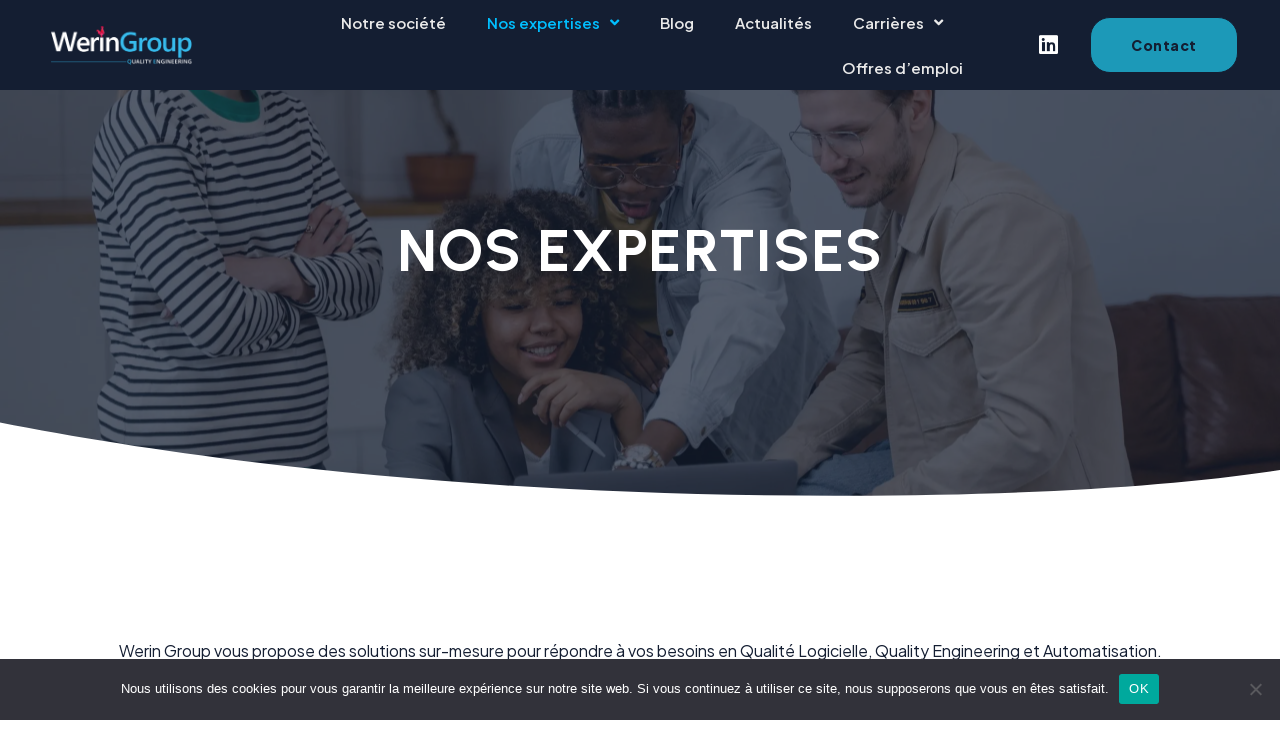

--- FILE ---
content_type: text/css
request_url: https://weringroup.com/wp-content/cache/autoptimize/css/autoptimize_single_651441cb954072fde30bfadc81ec9ba0.css
body_size: 1613
content:
.elementor-kit-230{--e-global-color-primary:#141e32;--e-global-color-secondary:#00bfff;--e-global-color-text:#141e32;--e-global-color-accent:#0bf;--e-global-color-f898f31:#1c99b8;--e-global-color-0d046a4:#e9e9e9;--e-global-color-c6c574f:#f9f9f9;--e-global-color-7ad78f4:#FFFFFFE6;--e-global-color-8630d9f:#7E222200;--e-global-color-b500f0a:#fff;--e-global-color-82c5fa8:#fff;--e-global-color-1ca7a8e:#fff;--e-global-color-ea8bb68:#FFFFFF00;--e-global-color-6fbcf51:#fff;--e-global-color-240dbe2:#d6dadd;--e-global-color-554fd77:#022940BF;--e-global-color-2d503f4:#2e4956;--e-global-color-c80e751:#000000CC;--e-global-typography-primary-font-family:"Urbanist";--e-global-typography-primary-font-size:45px;--e-global-typography-primary-font-weight:700;--e-global-typography-primary-text-transform:uppercase;--e-global-typography-primary-text-decoration:none;--e-global-typography-primary-line-height:1em;--e-global-typography-secondary-font-family:"Urbanist";--e-global-typography-secondary-font-size:23px;--e-global-typography-secondary-font-weight:500;--e-global-typography-secondary-text-transform:capitalize;--e-global-typography-secondary-line-height:1em;--e-global-typography-text-font-family:"Plus Jakarta Sans";--e-global-typography-text-font-size:16px;--e-global-typography-text-font-weight:400;--e-global-typography-text-text-transform:none;--e-global-typography-text-line-height:1.4em;--e-global-typography-accent-font-family:"Plus Jakarta Sans";--e-global-typography-accent-font-size:16px;--e-global-typography-accent-font-weight:500;--e-global-typography-accent-text-transform:none;--e-global-typography-accent-line-height:1em;--e-global-typography-6ed476c-font-family:"Actor";--e-global-typography-6ed476c-font-size:20px;--e-global-typography-6ed476c-font-weight:400;--e-global-typography-6ed476c-text-transform:none;--e-global-typography-9525bd0-font-family:"Urbanist";--e-global-typography-9525bd0-font-size:20px;--e-global-typography-9525bd0-font-weight:300;--e-global-typography-9525bd0-text-transform:none;--e-global-typography-cdaaf6a-font-family:"Varela Round";--e-global-typography-cdaaf6a-font-size:16px;--e-global-typography-cdaaf6a-font-weight:300;--e-global-typography-cdaaf6a-text-transform:none;--e-global-typography-cdaaf6a-font-style:normal;--e-global-typography-0009af8-font-family:"Urbanist";--e-global-typography-0009af8-font-size:14px;--e-global-typography-0009af8-font-weight:400;--e-global-typography-0009af8-text-transform:none;--e-global-typography-0009af8-font-style:normal;--e-global-typography-0009af8-letter-spacing:0px;--e-global-typography-ef2c50b-font-family:"Plus Jakarta Sans";--e-global-typography-ef2c50b-font-size:15px;--e-global-typography-ef2c50b-font-weight:400;--e-global-typography-ef2c50b-text-transform:none;--e-global-typography-f8a9e51-font-family:"Varela Round";--e-global-typography-f8a9e51-font-size:35px;--e-global-typography-f8a9e51-font-weight:300;--e-global-typography-f8a9e51-text-transform:none;--e-global-typography-f8a9e51-line-height:1.2em;--e-global-typography-ccc280a-font-family:"Noto Sans";--e-global-typography-ccc280a-font-size:45px;--e-global-typography-ccc280a-font-weight:500;--e-global-typography-ccc280a-text-transform:none;--e-global-typography-ccc280a-line-height:1.2em;--e-global-typography-2c11d45-font-family:"Urbanist";--e-global-typography-2c11d45-font-size:50px;--e-global-typography-2c11d45-font-weight:500;--e-global-typography-2c11d45-text-transform:none;--e-global-typography-2c11d45-line-height:1.2em;--e-global-typography-2dbe131-font-family:"Inter";--e-global-typography-2dbe131-font-size:16px;--e-global-typography-2dbe131-font-weight:600;--e-global-typography-2dbe131-text-transform:none;--e-global-typography-900f8df-font-family:"Plus Jakarta Sans";--e-global-typography-900f8df-font-size:30px;--e-global-typography-7334f61-font-family:"Noto Sans";--e-global-typography-7334f61-font-size:70px;--e-global-typography-7334f61-font-weight:600;--e-global-typography-7334f61-text-transform:none;--e-global-typography-7334f61-line-height:1em;--e-global-typography-1be35dc-font-family:"Noto Sans";--e-global-typography-1be35dc-font-size:55px;--e-global-typography-1be35dc-font-weight:400;--e-global-typography-1be35dc-text-transform:none;--e-global-typography-8cac294-font-family:"Noto Sans";--e-global-typography-8cac294-font-size:30px;--e-global-typography-8cac294-font-weight:800;--e-global-typography-8cac294-text-transform:uppercase;--e-global-typography-8cac294-line-height:1em;--e-global-typography-4de7a79-font-family:"Noto Sans";--e-global-typography-4de7a79-font-size:18px;--e-global-typography-4de7a79-font-weight:500;--e-global-typography-4de7a79-text-transform:none;--e-global-typography-c7f3cb1-font-family:"Noto Sans";--e-global-typography-c7f3cb1-font-size:20px;--e-global-typography-c7f3cb1-font-weight:500;--e-global-typography-c7f3cb1-text-transform:none;--e-global-typography-924d809-font-family:"Urbanist";--e-global-typography-924d809-font-size:80px;--e-global-typography-924d809-text-transform:uppercase;--e-global-typography-b27daff-font-family:"Inter";--e-global-typography-b27daff-font-size:22px;--e-global-typography-b27daff-font-weight:400;--e-global-typography-b27daff-text-transform:uppercase;--e-global-typography-193de0e-font-family:"Rubik";--e-global-typography-193de0e-font-size:14px;--e-global-typography-193de0e-font-weight:300;--e-global-typography-193de0e-text-transform:capitalize;--e-global-typography-1a43d70-font-family:"Noto Sans";--e-global-typography-1a43d70-font-size:22px;--e-global-typography-1a43d70-font-weight:600;--e-global-typography-1a43d70-text-transform:uppercase;--e-global-typography-1a43d70-line-height:1.2em;--e-global-typography-a73e5c6-font-family:"Anonymous Pro";--e-global-typography-a73e5c6-font-size:40px;--e-global-typography-a73e5c6-text-transform:uppercase;--e-global-typography-a73e5c6-line-height:1em;--e-global-typography-9c54c75-font-family:"Rubik";--e-global-typography-9c54c75-font-size:20px;--e-global-typography-9c54c75-font-weight:400;--e-global-typography-9c54c75-text-transform:capitalize;--e-global-typography-9c54c75-line-height:1em;--e-global-typography-e62a5ba-font-family:"Urbanist";--e-global-typography-e62a5ba-font-size:16px;--e-global-typography-e62a5ba-font-weight:400;--e-global-typography-e62a5ba-text-transform:uppercase;--e-global-typography-42857a8-font-family:"Urbanist";--e-global-typography-42857a8-font-size:100px;--e-global-typography-42857a8-font-weight:500;--e-global-typography-42857a8-text-transform:uppercase;--e-global-typography-42857a8-line-height:.7em;--e-global-typography-b756457-font-family:"Urbanist";--e-global-typography-b756457-font-size:25px;--e-global-typography-b756457-font-weight:700;--e-global-typography-b756457-text-transform:none;--e-global-typography-b756457-text-decoration:none;--e-global-typography-b756457-line-height:1px;background-color:var(--e-global-color-6fbcf51)}.elementor-kit-230 a{color:#3572c0;font-weight:700}.elementor-kit-230 h1{color:#fff;font-family:"Urbanist",Sans-serif;font-size:60px;font-weight:800;text-transform:uppercase}.elementor-kit-230 h2{font-family:"Urbanist",Sans-serif;font-size:52px;font-weight:800;text-transform:none;font-style:normal}.elementor-kit-230 h3{font-family:"Urbanist",Sans-serif;font-size:48px;font-weight:800;text-transform:none;font-style:normal}.elementor-kit-230 h4{font-family:"Urbanist",Sans-serif;font-size:42px;font-weight:800;text-transform:none;font-style:normal}.elementor-kit-230 h5{font-family:"Urbanist",Sans-serif;font-size:32px;font-weight:800;text-transform:none;font-style:normal}.elementor-kit-230 h6{font-family:"Urbanist",Sans-serif;font-size:24px;font-weight:800;text-transform:none;font-style:normal}.elementor-kit-230 button,.elementor-kit-230 input[type=button],.elementor-kit-230 input[type=submit],.elementor-kit-230 .elementor-button{font-size:13px;font-weight:500;text-transform:none}.elementor-section.elementor-section-boxed>.elementor-container{max-width:1200px}.e-con{--container-max-width:1200px}.elementor-widget:not(:last-child){margin-block-end:20px}.elementor-element{--widgets-spacing:20px 20px}{}h1.entry-title{display:var(--page-title-display)}.elementor-kit-230 e-page-transition{background-color:#ffbc7d}.site-header{padding-inline-end:0px;padding-inline-start:0px}@media(max-width:1024px){.elementor-kit-230{--e-global-typography-primary-font-size:35px;--e-global-typography-secondary-font-size:18px;--e-global-typography-text-font-size:15px;--e-global-typography-accent-font-size:15px;--e-global-typography-6ed476c-font-size:18px;--e-global-typography-9525bd0-font-size:18px;--e-global-typography-cdaaf6a-font-size:15px;--e-global-typography-0009af8-font-size:14px;--e-global-typography-ef2c50b-font-size:15px;--e-global-typography-f8a9e51-font-size:25px;--e-global-typography-ccc280a-font-size:70px;--e-global-typography-2c11d45-font-size:45px;--e-global-typography-900f8df-font-size:24px;--e-global-typography-7334f61-font-size:50px;--e-global-typography-1be35dc-font-size:40px;--e-global-typography-924d809-font-size:60px;--e-global-typography-a73e5c6-font-size:60px;--e-global-typography-42857a8-font-size:80px}.elementor-section.elementor-section-boxed>.elementor-container{max-width:1024px}.e-con{--container-max-width:1024px}}@media(max-width:767px){.elementor-kit-230{--e-global-typography-primary-font-size:30px;--e-global-typography-secondary-font-size:16px;--e-global-typography-text-font-size:15px;--e-global-typography-accent-font-size:15px;--e-global-typography-6ed476c-font-size:20px;--e-global-typography-9525bd0-font-size:18px;--e-global-typography-cdaaf6a-font-size:15px;--e-global-typography-0009af8-font-size:14px;--e-global-typography-ef2c50b-font-size:15px;--e-global-typography-f8a9e51-font-size:25px;--e-global-typography-ccc280a-font-size:50px;--e-global-typography-2c11d45-font-size:35px;--e-global-typography-7334f61-font-size:38px;--e-global-typography-1be35dc-font-size:30px;--e-global-typography-924d809-font-size:45px;--e-global-typography-a73e5c6-font-size:45px;--e-global-typography-42857a8-font-size:70px;--e-global-typography-b756457-line-height:1.2em}.elementor-section.elementor-section-boxed>.elementor-container{max-width:767px}.e-con{--container-max-width:767px}}

--- FILE ---
content_type: text/css
request_url: https://weringroup.com/wp-content/cache/autoptimize/css/autoptimize_single_5dbaedb96be62a711f0997906720a167.css
body_size: 1387
content:
.elementor-454 .elementor-element.elementor-element-7719194b{margin-top:100px;margin-bottom:10px;padding:0 0 10px}.elementor-454 .elementor-element.elementor-element-5d83a2f7:not(.elementor-motion-effects-element-type-background)>.elementor-widget-wrap,.elementor-454 .elementor-element.elementor-element-5d83a2f7>.elementor-widget-wrap>.elementor-motion-effects-container>.elementor-motion-effects-layer{background-color:#fff}.elementor-454 .elementor-element.elementor-element-5d83a2f7>.elementor-element-populated{transition:background .3s,border .3s,border-radius .3s,box-shadow .3s;padding:0}.elementor-454 .elementor-element.elementor-element-5d83a2f7>.elementor-element-populated>.elementor-background-overlay{transition:background .3s,border-radius .3s,opacity .3s}.elementor-454 .elementor-element.elementor-element-1401cd9b{margin-top:0;margin-bottom:0;padding:0}.elementor-454 .elementor-element.elementor-element-9719e9a{text-align:center}.elementor-454 .elementor-element.elementor-element-39e28707{margin-top:0;margin-bottom:0;padding:0}.elementor-454 .elementor-element.elementor-element-5d197f4c:not(.elementor-motion-effects-element-type-background)>.elementor-widget-wrap,.elementor-454 .elementor-element.elementor-element-5d197f4c>.elementor-widget-wrap>.elementor-motion-effects-container>.elementor-motion-effects-layer{background-color:var(--e-global-color-6fbcf51)}.elementor-454 .elementor-element.elementor-element-5d197f4c>.elementor-element-populated{box-shadow:0px 0px 10px 0px rgba(0,0,0,.08);transition:background .3s,border .3s,border-radius .3s,box-shadow .3s;margin:10px;--e-column-margin-right:10px;--e-column-margin-left:10px;padding:50px 35px}.elementor-454 .elementor-element.elementor-element-5d197f4c:hover>.elementor-element-populated{box-shadow:0px 0px 20px 0px rgba(0,0,0,.1)}.elementor-454 .elementor-element.elementor-element-5d197f4c>.elementor-element-populated>.elementor-background-overlay{transition:background .3s,border-radius .3s,opacity .3s}.elementor-454 .elementor-element.elementor-element-70a887f2.elementor-view-stacked .elementor-icon{background-color:#000}.elementor-454 .elementor-element.elementor-element-70a887f2.elementor-view-framed .elementor-icon,.elementor-454 .elementor-element.elementor-element-70a887f2.elementor-view-default .elementor-icon{fill:#000;color:#000;border-color:#000}.elementor-454 .elementor-element.elementor-element-70a887f2{--icon-box-icon-margin:0px}.elementor-454 .elementor-element.elementor-element-70a887f2 .elementor-icon{font-size:65px}.elementor-454 .elementor-element.elementor-element-70a887f2 .elementor-icon-box-title{color:#01698b}.elementor-454 .elementor-element.elementor-element-70a887f2 .elementor-icon-box-title,.elementor-454 .elementor-element.elementor-element-70a887f2 .elementor-icon-box-title a{font-family:var(--e-global-typography-1a43d70-font-family),Sans-serif;font-size:var(--e-global-typography-1a43d70-font-size);font-weight:var(--e-global-typography-1a43d70-font-weight);text-transform:var(--e-global-typography-1a43d70-text-transform);line-height:var(--e-global-typography-1a43d70-line-height);letter-spacing:var(--e-global-typography-1a43d70-letter-spacing);word-spacing:var(--e-global-typography-1a43d70-word-spacing)}.elementor-454 .elementor-element.elementor-element-70a887f2 .elementor-icon-box-description{color:var(--e-global-color-text);font-family:var(--e-global-typography-text-font-family),Sans-serif;font-size:var(--e-global-typography-text-font-size);font-weight:var(--e-global-typography-text-font-weight);text-transform:var(--e-global-typography-text-text-transform);line-height:var(--e-global-typography-text-line-height)}.elementor-454 .elementor-element.elementor-element-3c30ec2 .elementor-button{font-family:"Actor",Sans-serif;font-size:16px;font-weight:600;text-transform:capitalize;line-height:1em;fill:var(--e-global-color-f898f31);color:var(--e-global-color-f898f31);background-color:var(--e-global-color-primary);border-radius:15px}.elementor-454 .elementor-element.elementor-element-3c30ec2 .elementor-button:hover,.elementor-454 .elementor-element.elementor-element-3c30ec2 .elementor-button:focus{color:var(--e-global-color-primary);background-color:var(--e-global-color-f898f31)}.elementor-454 .elementor-element.elementor-element-3c30ec2 .elementor-button:hover svg,.elementor-454 .elementor-element.elementor-element-3c30ec2 .elementor-button:focus svg{fill:var(--e-global-color-primary)}.elementor-454 .elementor-element.elementor-element-3c30ec2>.elementor-widget-container{margin:63px 0 0;padding:0}.elementor-454 .elementor-element.elementor-element-9159eef:not(.elementor-motion-effects-element-type-background)>.elementor-widget-wrap,.elementor-454 .elementor-element.elementor-element-9159eef>.elementor-widget-wrap>.elementor-motion-effects-container>.elementor-motion-effects-layer{background-color:var(--e-global-color-6fbcf51)}.elementor-454 .elementor-element.elementor-element-9159eef>.elementor-element-populated{box-shadow:0px 0px 10px 0px rgba(0,0,0,.08);transition:background .3s,border .3s,border-radius .3s,box-shadow .3s;margin:10px;--e-column-margin-right:10px;--e-column-margin-left:10px;padding:50px 35px}.elementor-454 .elementor-element.elementor-element-9159eef:hover>.elementor-element-populated{box-shadow:0px 0px 20px 0px rgba(0,0,0,.1)}.elementor-454 .elementor-element.elementor-element-9159eef>.elementor-element-populated>.elementor-background-overlay{transition:background .3s,border-radius .3s,opacity .3s}.elementor-454 .elementor-element.elementor-element-cef701e{--icon-box-icon-margin:14px}.elementor-454 .elementor-element.elementor-element-cef701e .elementor-icon{font-size:65px}.elementor-454 .elementor-element.elementor-element-cef701e .elementor-icon-box-title{color:#01698b}.elementor-454 .elementor-element.elementor-element-cef701e .elementor-icon-box-title,.elementor-454 .elementor-element.elementor-element-cef701e .elementor-icon-box-title a{font-family:"Noto Sans",Sans-serif;font-size:22px;font-weight:600;text-transform:uppercase;line-height:1.2em}.elementor-454 .elementor-element.elementor-element-cef701e .elementor-icon-box-description{color:var(--e-global-color-text);font-family:var(--e-global-typography-text-font-family),Sans-serif;font-size:var(--e-global-typography-text-font-size);font-weight:var(--e-global-typography-text-font-weight);text-transform:var(--e-global-typography-text-text-transform);line-height:var(--e-global-typography-text-line-height)}.elementor-454 .elementor-element.elementor-element-7169c69 .elementor-button{font-family:"Actor",Sans-serif;font-size:16px;font-weight:600;text-transform:capitalize;line-height:1em;fill:var(--e-global-color-f898f31);color:var(--e-global-color-f898f31);background-color:var(--e-global-color-primary);border-radius:15px}.elementor-454 .elementor-element.elementor-element-7169c69 .elementor-button:hover,.elementor-454 .elementor-element.elementor-element-7169c69 .elementor-button:focus{color:var(--e-global-color-primary);background-color:var(--e-global-color-f898f31)}.elementor-454 .elementor-element.elementor-element-7169c69 .elementor-button:hover svg,.elementor-454 .elementor-element.elementor-element-7169c69 .elementor-button:focus svg{fill:var(--e-global-color-primary)}.elementor-454 .elementor-element.elementor-element-7169c69>.elementor-widget-container{margin:57px 0 0;padding:0}.elementor-454 .elementor-element.elementor-element-71953ea7:not(.elementor-motion-effects-element-type-background)>.elementor-widget-wrap,.elementor-454 .elementor-element.elementor-element-71953ea7>.elementor-widget-wrap>.elementor-motion-effects-container>.elementor-motion-effects-layer{background-color:var(--e-global-color-6fbcf51)}.elementor-454 .elementor-element.elementor-element-71953ea7>.elementor-element-populated{box-shadow:0px 0px 10px 0px rgba(0,0,0,.08);transition:background .3s,border .3s,border-radius .3s,box-shadow .3s;margin:10px;--e-column-margin-right:10px;--e-column-margin-left:10px;padding:50px 35px}.elementor-454 .elementor-element.elementor-element-71953ea7:hover>.elementor-element-populated{box-shadow:0px 0px 20px 0px rgba(0,0,0,.1)}.elementor-454 .elementor-element.elementor-element-71953ea7>.elementor-element-populated>.elementor-background-overlay{transition:background .3s,border-radius .3s,opacity .3s}.elementor-454 .elementor-element.elementor-element-35f39ac2.elementor-view-stacked .elementor-icon{background-color:#141e32}.elementor-454 .elementor-element.elementor-element-35f39ac2.elementor-view-framed .elementor-icon,.elementor-454 .elementor-element.elementor-element-35f39ac2.elementor-view-default .elementor-icon{fill:#141e32;color:#141e32;border-color:#141e32}.elementor-454 .elementor-element.elementor-element-35f39ac2{--icon-box-icon-margin:15px}.elementor-454 .elementor-element.elementor-element-35f39ac2 .elementor-icon{font-size:65px}.elementor-454 .elementor-element.elementor-element-35f39ac2 .elementor-icon-box-title{color:#01698b}.elementor-454 .elementor-element.elementor-element-35f39ac2 .elementor-icon-box-title,.elementor-454 .elementor-element.elementor-element-35f39ac2 .elementor-icon-box-title a{font-family:var(--e-global-typography-1a43d70-font-family),Sans-serif;font-size:var(--e-global-typography-1a43d70-font-size);font-weight:var(--e-global-typography-1a43d70-font-weight);text-transform:var(--e-global-typography-1a43d70-text-transform);line-height:var(--e-global-typography-1a43d70-line-height);letter-spacing:var(--e-global-typography-1a43d70-letter-spacing);word-spacing:var(--e-global-typography-1a43d70-word-spacing)}.elementor-454 .elementor-element.elementor-element-35f39ac2 .elementor-icon-box-description{color:var(--e-global-color-text);font-family:var(--e-global-typography-text-font-family),Sans-serif;font-size:var(--e-global-typography-text-font-size);font-weight:var(--e-global-typography-text-font-weight);text-transform:var(--e-global-typography-text-text-transform);line-height:var(--e-global-typography-text-line-height)}.elementor-454 .elementor-element.elementor-element-bc2e330 .elementor-button{font-family:"Actor",Sans-serif;font-size:16px;font-weight:600;text-transform:capitalize;line-height:1em;fill:var(--e-global-color-f898f31);color:var(--e-global-color-f898f31);background-color:var(--e-global-color-primary);border-radius:15px}.elementor-454 .elementor-element.elementor-element-bc2e330 .elementor-button:hover,.elementor-454 .elementor-element.elementor-element-bc2e330 .elementor-button:focus{color:var(--e-global-color-primary);background-color:var(--e-global-color-f898f31)}.elementor-454 .elementor-element.elementor-element-bc2e330 .elementor-button:hover svg,.elementor-454 .elementor-element.elementor-element-bc2e330 .elementor-button:focus svg{fill:var(--e-global-color-primary)}.elementor-454 .elementor-element.elementor-element-bc2e330>.elementor-widget-container{margin:25px 0 0}@media(max-width:1024px) and (min-width:768px){.elementor-454 .elementor-element.elementor-element-5d83a2f7{width:100%}}@media(max-width:1024px){.elementor-454 .elementor-element.elementor-element-7719194b{margin-top:0;margin-bottom:0;padding:0}.elementor-454 .elementor-element.elementor-element-5d83a2f7>.elementor-widget-wrap>.elementor-widget:not(.elementor-widget__width-auto):not(.elementor-widget__width-initial):not(:last-child):not(.elementor-absolute){margin-bottom:10px}.elementor-454 .elementor-element.elementor-element-5d83a2f7>.elementor-element-populated{margin:0;--e-column-margin-right:0px;--e-column-margin-left:0px;padding:0}.elementor-454 .elementor-element.elementor-element-1401cd9b{margin-top:50px;margin-bottom:0}.elementor-454 .elementor-element.elementor-element-9719e9a>.elementor-widget-container{margin:0;padding:0}.elementor-454 .elementor-element.elementor-element-5d197f4c>.elementor-element-populated{padding:50px 5px}.elementor-454 .elementor-element.elementor-element-70a887f2 .elementor-icon-box-title,.elementor-454 .elementor-element.elementor-element-70a887f2 .elementor-icon-box-title a{font-size:var(--e-global-typography-1a43d70-font-size);line-height:var(--e-global-typography-1a43d70-line-height);letter-spacing:var(--e-global-typography-1a43d70-letter-spacing);word-spacing:var(--e-global-typography-1a43d70-word-spacing)}.elementor-454 .elementor-element.elementor-element-70a887f2 .elementor-icon-box-description{font-size:var(--e-global-typography-text-font-size);line-height:var(--e-global-typography-text-line-height)}.elementor-454 .elementor-element.elementor-element-3c30ec2 .elementor-button{font-size:15px}.elementor-454 .elementor-element.elementor-element-9159eef>.elementor-element-populated{padding:50px 5px 0}.elementor-454 .elementor-element.elementor-element-cef701e .elementor-icon-box-description{font-size:var(--e-global-typography-text-font-size);line-height:var(--e-global-typography-text-line-height)}.elementor-454 .elementor-element.elementor-element-7169c69 .elementor-button{font-size:15px}.elementor-454 .elementor-element.elementor-element-7169c69>.elementor-widget-container{padding:24px 0 0}.elementor-454 .elementor-element.elementor-element-71953ea7>.elementor-element-populated{padding:50px 5px 0}.elementor-454 .elementor-element.elementor-element-35f39ac2 .elementor-icon-box-title,.elementor-454 .elementor-element.elementor-element-35f39ac2 .elementor-icon-box-title a{font-size:var(--e-global-typography-1a43d70-font-size);line-height:var(--e-global-typography-1a43d70-line-height);letter-spacing:var(--e-global-typography-1a43d70-letter-spacing);word-spacing:var(--e-global-typography-1a43d70-word-spacing)}.elementor-454 .elementor-element.elementor-element-35f39ac2 .elementor-icon-box-description{font-size:var(--e-global-typography-text-font-size);line-height:var(--e-global-typography-text-line-height)}.elementor-454 .elementor-element.elementor-element-bc2e330 .elementor-button{font-size:15px}.elementor-454 .elementor-element.elementor-element-bc2e330>.elementor-widget-container{margin:46px 1px 1px}}@media(max-width:767px){.elementor-454 .elementor-element.elementor-element-7719194b{margin-top:0;margin-bottom:0;padding:0}.elementor-454 .elementor-element.elementor-element-1401cd9b{margin-top:30px;margin-bottom:0}.elementor-454 .elementor-element.elementor-element-70a887f2 .elementor-icon-box-title,.elementor-454 .elementor-element.elementor-element-70a887f2 .elementor-icon-box-title a{font-size:var(--e-global-typography-1a43d70-font-size);line-height:var(--e-global-typography-1a43d70-line-height);letter-spacing:var(--e-global-typography-1a43d70-letter-spacing);word-spacing:var(--e-global-typography-1a43d70-word-spacing)}.elementor-454 .elementor-element.elementor-element-70a887f2 .elementor-icon-box-description{font-size:var(--e-global-typography-text-font-size);line-height:var(--e-global-typography-text-line-height)}.elementor-454 .elementor-element.elementor-element-3c30ec2 .elementor-button{font-size:15px}.elementor-454 .elementor-element.elementor-element-9159eef>.elementor-element-populated{padding:50px 5px}.elementor-454 .elementor-element.elementor-element-cef701e .elementor-icon-box-description{font-size:var(--e-global-typography-text-font-size);line-height:var(--e-global-typography-text-line-height)}.elementor-454 .elementor-element.elementor-element-7169c69 .elementor-button{font-size:15px}.elementor-454 .elementor-element.elementor-element-71953ea7>.elementor-element-populated{padding:50px 5px}.elementor-454 .elementor-element.elementor-element-35f39ac2 .elementor-icon-box-title,.elementor-454 .elementor-element.elementor-element-35f39ac2 .elementor-icon-box-title a{font-size:var(--e-global-typography-1a43d70-font-size);line-height:var(--e-global-typography-1a43d70-line-height);letter-spacing:var(--e-global-typography-1a43d70-letter-spacing);word-spacing:var(--e-global-typography-1a43d70-word-spacing)}.elementor-454 .elementor-element.elementor-element-35f39ac2 .elementor-icon-box-description{font-size:var(--e-global-typography-text-font-size);line-height:var(--e-global-typography-text-line-height)}.elementor-454 .elementor-element.elementor-element-bc2e330 .elementor-button{font-size:15px}}

--- FILE ---
content_type: text/css
request_url: https://weringroup.com/wp-content/cache/autoptimize/css/autoptimize_single_2de49f88402a6c7cc6de83adc494c70c.css
body_size: 1766
content:
.elementor-2548 .elementor-element.elementor-element-42db4c81>.elementor-container{min-height:12vh}.elementor-2548 .elementor-element.elementor-element-42db4c81>.elementor-container>.elementor-column>.elementor-widget-wrap{align-content:space-between;align-items:space-between}.elementor-2548 .elementor-element.elementor-element-42db4c81:not(.elementor-motion-effects-element-type-background),.elementor-2548 .elementor-element.elementor-element-42db4c81>.elementor-motion-effects-container>.elementor-motion-effects-layer{background-color:var(--e-global-color-primary)}.elementor-2548 .elementor-element.elementor-element-42db4c81:hover{background-color:var(--e-global-color-primary)}.elementor-2548 .elementor-element.elementor-element-42db4c81{transition:background .3s,border .3s,border-radius .3s,box-shadow .3s;margin-top:-111px;margin-bottom:0;padding:0 4%}.elementor-2548 .elementor-element.elementor-element-42db4c81>.elementor-background-overlay{transition:background .3s,border-radius .3s,opacity .3s}.elementor-bc-flex-widget .elementor-2548 .elementor-element.elementor-element-42c7c968.elementor-column .elementor-widget-wrap{align-items:center}.elementor-2548 .elementor-element.elementor-element-42c7c968.elementor-column.elementor-element[data-element_type="column"]>.elementor-widget-wrap.elementor-element-populated{align-content:center;align-items:center}.elementor-2548 .elementor-element.elementor-element-42c7c968>.elementor-widget-wrap>.elementor-widget:not(.elementor-widget__width-auto):not(.elementor-widget__width-initial):not(:last-child):not(.elementor-absolute){margin-bottom:0}.elementor-2548 .elementor-element.elementor-element-42c7c968>.elementor-element-populated{margin:0;--e-column-margin-right:0px;--e-column-margin-left:0px;padding:0}.elementor-2548 .elementor-element.elementor-element-772404a img{width:100%;max-width:100%}.elementor-2548 .elementor-element.elementor-element-772404a>.elementor-widget-container{margin:9px 0 0;padding:0 0 9px}.elementor-2548 .elementor-element.elementor-element-772404a.elementor-element{--flex-grow:0;--flex-shrink:0}.elementor-bc-flex-widget .elementor-2548 .elementor-element.elementor-element-44c7845.elementor-column .elementor-widget-wrap{align-items:center}.elementor-2548 .elementor-element.elementor-element-44c7845.elementor-column.elementor-element[data-element_type="column"]>.elementor-widget-wrap.elementor-element-populated{align-content:center;align-items:center}.elementor-2548 .elementor-element.elementor-element-44c7845>.elementor-widget-wrap>.elementor-widget:not(.elementor-widget__width-auto):not(.elementor-widget__width-initial):not(:last-child):not(.elementor-absolute){margin-bottom:0}.elementor-2548 .elementor-element.elementor-element-44c7845>.elementor-element-populated{margin:0;--e-column-margin-right:0px;--e-column-margin-left:0px;padding:0}.elementor-2548 .elementor-element.elementor-element-ebcc62e .elementor-menu-toggle{margin-left:auto;background-color:rgba(255,255,255,0)}.elementor-2548 .elementor-element.elementor-element-ebcc62e .elementor-nav-menu .elementor-item{font-family:"Plus Jakarta Sans",Sans-serif;font-size:15px;font-weight:600;text-transform:none}.elementor-2548 .elementor-element.elementor-element-ebcc62e .elementor-nav-menu--main .elementor-item{color:var(--e-global-color-0d046a4);fill:var(--e-global-color-0d046a4);padding-left:0;padding-right:0;padding-top:15px;padding-bottom:15px}.elementor-2548 .elementor-element.elementor-element-ebcc62e .elementor-nav-menu--main .elementor-item:hover,.elementor-2548 .elementor-element.elementor-element-ebcc62e .elementor-nav-menu--main .elementor-item.elementor-item-active,.elementor-2548 .elementor-element.elementor-element-ebcc62e .elementor-nav-menu--main .elementor-item.highlighted,.elementor-2548 .elementor-element.elementor-element-ebcc62e .elementor-nav-menu--main .elementor-item:focus{color:var(--e-global-color-secondary);fill:var(--e-global-color-secondary)}.elementor-2548 .elementor-element.elementor-element-ebcc62e .elementor-nav-menu--main .elementor-item.elementor-item-active{color:var(--e-global-color-secondary)}.elementor-2548 .elementor-element.elementor-element-ebcc62e{--e-nav-menu-horizontal-menu-item-margin:calc(41px/2);--nav-menu-icon-size:25px;width:var(--container-widget-width,96.219%);max-width:96.219%;--container-widget-width:96.219%;--container-widget-flex-grow:0}.elementor-2548 .elementor-element.elementor-element-ebcc62e .elementor-nav-menu--main:not(.elementor-nav-menu--layout-horizontal) .elementor-nav-menu>li:not(:last-child){margin-bottom:41px}.elementor-2548 .elementor-element.elementor-element-ebcc62e .elementor-nav-menu--dropdown a,.elementor-2548 .elementor-element.elementor-element-ebcc62e .elementor-menu-toggle{color:#000}.elementor-2548 .elementor-element.elementor-element-ebcc62e .elementor-nav-menu--dropdown{background-color:#fffefe;border-radius:0}.elementor-2548 .elementor-element.elementor-element-ebcc62e .elementor-nav-menu--dropdown a:hover,.elementor-2548 .elementor-element.elementor-element-ebcc62e .elementor-nav-menu--dropdown a.elementor-item-active,.elementor-2548 .elementor-element.elementor-element-ebcc62e .elementor-nav-menu--dropdown a.highlighted,.elementor-2548 .elementor-element.elementor-element-ebcc62e .elementor-menu-toggle:hover{color:var(--e-global-color-secondary)}.elementor-2548 .elementor-element.elementor-element-ebcc62e .elementor-nav-menu--dropdown a:hover,.elementor-2548 .elementor-element.elementor-element-ebcc62e .elementor-nav-menu--dropdown a.elementor-item-active,.elementor-2548 .elementor-element.elementor-element-ebcc62e .elementor-nav-menu--dropdown a.highlighted{background-color:#fff}.elementor-2548 .elementor-element.elementor-element-ebcc62e .elementor-nav-menu--dropdown a.elementor-item-active{color:var(--e-global-color-secondary);background-color:#fff}.elementor-2548 .elementor-element.elementor-element-ebcc62e .elementor-nav-menu--dropdown .elementor-item,.elementor-2548 .elementor-element.elementor-element-ebcc62e .elementor-nav-menu--dropdown .elementor-sub-item{font-family:"Noto Sans Hebrew",Sans-serif;font-size:14px;font-weight:500;text-transform:none}.elementor-2548 .elementor-element.elementor-element-ebcc62e .elementor-nav-menu--dropdown li:first-child a{border-top-left-radius:0;border-top-right-radius:0}.elementor-2548 .elementor-element.elementor-element-ebcc62e .elementor-nav-menu--dropdown li:last-child a{border-bottom-right-radius:0;border-bottom-left-radius:0}.elementor-2548 .elementor-element.elementor-element-ebcc62e .elementor-nav-menu--dropdown a{padding-left:37px;padding-right:37px;padding-top:12px;padding-bottom:12px}.elementor-2548 .elementor-element.elementor-element-ebcc62e .elementor-nav-menu--dropdown li:not(:last-child){border-style:none;border-bottom-width:1px}.elementor-2548 .elementor-element.elementor-element-ebcc62e .elementor-nav-menu--main>.elementor-nav-menu>li>.elementor-nav-menu--dropdown,.elementor-2548 .elementor-element.elementor-element-ebcc62e .elementor-nav-menu__container.elementor-nav-menu--dropdown{margin-top:0 !important}.elementor-2548 .elementor-element.elementor-element-ebcc62e div.elementor-menu-toggle{color:var(--e-global-color-secondary)}.elementor-2548 .elementor-element.elementor-element-ebcc62e div.elementor-menu-toggle svg{fill:var(--e-global-color-secondary)}.elementor-2548 .elementor-element.elementor-element-ebcc62e>.elementor-widget-container{margin:0 0 0 6%;padding:0}.elementor-2548 .elementor-element.elementor-element-ebcc62e.elementor-element{--flex-grow:0;--flex-shrink:0}.elementor-bc-flex-widget .elementor-2548 .elementor-element.elementor-element-16d64ecf.elementor-column .elementor-widget-wrap{align-items:center}.elementor-2548 .elementor-element.elementor-element-16d64ecf.elementor-column.elementor-element[data-element_type="column"]>.elementor-widget-wrap.elementor-element-populated{align-content:center;align-items:center}.elementor-2548 .elementor-element.elementor-element-16d64ecf.elementor-column>.elementor-widget-wrap{justify-content:flex-end}.elementor-2548 .elementor-element.elementor-element-16d64ecf>.elementor-element-populated{padding:0}.elementor-2548 .elementor-element.elementor-element-68ef7ae4{--grid-template-columns:repeat(0,auto);--icon-size:22px;--grid-column-gap:5px;--grid-row-gap:0px;width:var(--container-widget-width,auto);max-width:auto;--container-widget-width:auto;--container-widget-flex-grow:0;align-self:center}.elementor-2548 .elementor-element.elementor-element-68ef7ae4 .elementor-widget-container{text-align:center}.elementor-2548 .elementor-element.elementor-element-68ef7ae4 .elementor-social-icon{background-color:rgba(2,1,1,0)}.elementor-2548 .elementor-element.elementor-element-68ef7ae4 .elementor-social-icon:hover i{color:var(--e-global-color-f898f31)}.elementor-2548 .elementor-element.elementor-element-68ef7ae4 .elementor-social-icon:hover svg{fill:var(--e-global-color-f898f31)}.elementor-2548 .elementor-element.elementor-element-68ef7ae4>.elementor-widget-container{margin:0 20px}.elementor-2548 .elementor-element.elementor-element-68ef7ae4.elementor-element{--flex-grow:0;--flex-shrink:0}.elementor-2548 .elementor-element.elementor-element-22853167 .elementor-button{font-family:"Plus Jakarta Sans",Sans-serif;font-size:14px;font-weight:800;text-transform:none;letter-spacing:.5px;fill:var(--e-global-color-primary);color:var(--e-global-color-primary);background-color:var(--e-global-color-f898f31);border-style:solid;border-width:1px;border-radius:20px}.elementor-2548 .elementor-element.elementor-element-22853167 .elementor-button:hover,.elementor-2548 .elementor-element.elementor-element-22853167 .elementor-button:focus{color:var(--e-global-color-f898f31);background-color:var(--e-global-color-primary);border-color:var(--e-global-color-f898f31)}.elementor-2548 .elementor-element.elementor-element-22853167 .elementor-button:hover svg,.elementor-2548 .elementor-element.elementor-element-22853167 .elementor-button:focus svg{fill:var(--e-global-color-f898f31)}.elementor-2548 .elementor-element.elementor-element-22853167>.elementor-widget-container{padding:0}.elementor-2548 .elementor-element.elementor-element-22853167{width:var(--container-widget-width,58.076%);max-width:58.076%;--container-widget-width:58.076%;--container-widget-flex-grow:0}.elementor-2548 .elementor-element.elementor-element-22853167.elementor-element{--flex-grow:0;--flex-shrink:0}@media(max-width:1024px){.elementor-2548 .elementor-element.elementor-element-42db4c81{margin-top:-105px;margin-bottom:0;padding:0 4%}.elementor-2548 .elementor-element.elementor-element-42c7c968.elementor-column>.elementor-widget-wrap{justify-content:flex-start}.elementor-2548 .elementor-element.elementor-element-42c7c968>.elementor-element-populated{padding:0 2px 0 0}.elementor-2548 .elementor-element.elementor-element-772404a{text-align:left;width:var(--container-widget-width,126.516px);max-width:126.516px;--container-widget-width:126.516px;--container-widget-flex-grow:0}.elementor-2548 .elementor-element.elementor-element-772404a img{width:100%}.elementor-2548 .elementor-element.elementor-element-44c7845.elementor-column>.elementor-widget-wrap{justify-content:flex-end}.elementor-2548 .elementor-element.elementor-element-44c7845>.elementor-element-populated{padding:0 2px 0 0}.elementor-2548 .elementor-element.elementor-element-ebcc62e .elementor-nav-menu .elementor-item{letter-spacing:0px}.elementor-2548 .elementor-element.elementor-element-ebcc62e .elementor-nav-menu--dropdown .elementor-item,.elementor-2548 .elementor-element.elementor-element-ebcc62e .elementor-nav-menu--dropdown .elementor-sub-item{font-size:14px}.elementor-2548 .elementor-element.elementor-element-ebcc62e>.elementor-widget-container{margin:0;padding:0}.elementor-2548 .elementor-element.elementor-element-ebcc62e{width:var(--container-widget-width,299.344px);max-width:299.344px;--container-widget-width:299.344px;--container-widget-flex-grow:0}.elementor-2548 .elementor-element.elementor-element-68ef7ae4{width:var(--container-widget-width,126.656);max-width:126.656;--container-widget-width:126.656;--container-widget-flex-grow:0}}@media(max-width:767px){.elementor-2548 .elementor-element.elementor-element-42db4c81>.elementor-container{min-height:11vh}.elementor-2548 .elementor-element.elementor-element-42db4c81{margin-top:-75px;margin-bottom:0}.elementor-2548 .elementor-element.elementor-element-42c7c968{width:50%}.elementor-2548 .elementor-element.elementor-element-42c7c968>.elementor-element-populated{padding:0 0 0 2%}.elementor-2548 .elementor-element.elementor-element-772404a img{width:100%}.elementor-2548 .elementor-element.elementor-element-772404a{width:var(--container-widget-width,131.047px);max-width:131.047px;--container-widget-width:131.047px;--container-widget-flex-grow:0}.elementor-2548 .elementor-element.elementor-element-44c7845{width:50%}.elementor-2548 .elementor-element.elementor-element-44c7845.elementor-column>.elementor-widget-wrap{justify-content:flex-end}.elementor-2548 .elementor-element.elementor-element-44c7845>.elementor-element-populated{padding:0}.elementor-2548 .elementor-element.elementor-element-ebcc62e .elementor-nav-menu--dropdown .elementor-item,.elementor-2548 .elementor-element.elementor-element-ebcc62e .elementor-nav-menu--dropdown .elementor-sub-item{font-size:15px}.elementor-2548 .elementor-element.elementor-element-ebcc62e{width:var(--container-widget-width,123.5px);max-width:123.5px;--container-widget-width:123.5px;--container-widget-flex-grow:0}}@media(min-width:768px){.elementor-2548 .elementor-element.elementor-element-42c7c968{width:12%}.elementor-2548 .elementor-element.elementor-element-44c7845{width:68%}.elementor-2548 .elementor-element.elementor-element-16d64ecf{width:19.666%}}@media(max-width:1024px) and (min-width:768px){.elementor-2548 .elementor-element.elementor-element-42c7c968{width:50%}.elementor-2548 .elementor-element.elementor-element-44c7845{width:50%}.elementor-2548 .elementor-element.elementor-element-16d64ecf{width:10%}}

--- FILE ---
content_type: text/css
request_url: https://weringroup.com/wp-content/cache/autoptimize/css/autoptimize_single_b5f7e680ec6a156c1a429c4f40803b5d.css
body_size: 1815
content:
.elementor-238 .elementor-element.elementor-element-51227dda>.elementor-container{min-height:254px}.elementor-238 .elementor-element.elementor-element-51227dda:not(.elementor-motion-effects-element-type-background),.elementor-238 .elementor-element.elementor-element-51227dda>.elementor-motion-effects-container>.elementor-motion-effects-layer{background-color:var(--e-global-color-primary)}.elementor-238 .elementor-element.elementor-element-51227dda{border-style:solid;border-width:0 0 5px;border-color:var(--e-global-color-accent);transition:background .3s,border .3s,border-radius .3s,box-shadow .3s;margin-top:0;margin-bottom:0;padding:0}.elementor-238 .elementor-element.elementor-element-51227dda>.elementor-background-overlay{transition:background .3s,border-radius .3s,opacity .3s}.elementor-238 .elementor-element.elementor-element-481d25ae>.elementor-widget-wrap>.elementor-widget:not(.elementor-widget__width-auto):not(.elementor-widget__width-initial):not(:last-child):not(.elementor-absolute){margin-bottom:45px}.elementor-238 .elementor-element.elementor-element-481d25ae>.elementor-element-populated{padding:0}.elementor-238 .elementor-element.elementor-element-6fd8f8a7>.elementor-container{min-height:220px}.elementor-238 .elementor-element.elementor-element-6fd8f8a7{border-style:none;transition:background .3s,border .3s,border-radius .3s,box-shadow .3s;margin-top:0;margin-bottom:0;padding:5rem 0}.elementor-238 .elementor-element.elementor-element-6fd8f8a7>.elementor-background-overlay{transition:background .3s,border-radius .3s,opacity .3s}.elementor-bc-flex-widget .elementor-238 .elementor-element.elementor-element-2ce50d26.elementor-column .elementor-widget-wrap{align-items:flex-start}.elementor-238 .elementor-element.elementor-element-2ce50d26.elementor-column.elementor-element[data-element_type="column"]>.elementor-widget-wrap.elementor-element-populated{align-content:flex-start;align-items:flex-start}.elementor-238 .elementor-element.elementor-element-2ce50d26>.elementor-element-populated{padding:0 0 0 50px}.elementor-238 .elementor-element.elementor-element-32d2da22{text-align:left}.elementor-238 .elementor-element.elementor-element-32d2da22 .elementor-heading-title{color:var(--e-global-color-accent);font-family:"Urbanist",Sans-serif;font-size:18px;font-weight:700;text-transform:uppercase}.elementor-238 .elementor-element.elementor-element-32d2da22>.elementor-widget-container{margin:0;padding:0}.elementor-238 .elementor-element.elementor-element-1b24f189{text-align:left}.elementor-238 .elementor-element.elementor-element-1b24f189 .elementor-heading-title{color:var(--e-global-color-1ca7a8e);font-family:"Plus Jakarta Sans",Sans-serif;font-size:13px;font-weight:400;text-transform:none;line-height:20px;letter-spacing:0px}.elementor-238 .elementor-element.elementor-element-1b24f189>.elementor-widget-container{margin:0;padding:0}.elementor-238 .elementor-element.elementor-element-7b87bf9{text-align:left}.elementor-238 .elementor-element.elementor-element-7b87bf9 .elementor-heading-title{color:var(--e-global-color-1ca7a8e);font-family:"Plus Jakarta Sans",Sans-serif;font-size:13px;font-weight:700;text-transform:none}.elementor-238 .elementor-element.elementor-element-7b87bf9>.elementor-widget-container{margin:0}.elementor-238 .elementor-element.elementor-element-29c9016{--spacer-size:10px}.elementor-238 .elementor-element.elementor-element-aba5eb8{text-align:left}.elementor-238 .elementor-element.elementor-element-aba5eb8 .elementor-heading-title{color:var(--e-global-color-accent);font-family:"Urbanist",Sans-serif;font-size:18px;font-weight:700;text-transform:uppercase}.elementor-238 .elementor-element.elementor-element-9bfc56 .elementor-icon-list-items:not(.elementor-inline-items) .elementor-icon-list-item:not(:last-child){padding-bottom:calc(20px/2)}.elementor-238 .elementor-element.elementor-element-9bfc56 .elementor-icon-list-items:not(.elementor-inline-items) .elementor-icon-list-item:not(:first-child){margin-top:calc(20px/2)}.elementor-238 .elementor-element.elementor-element-9bfc56 .elementor-icon-list-items.elementor-inline-items .elementor-icon-list-item{margin-right:calc(20px/2);margin-left:calc(20px/2)}.elementor-238 .elementor-element.elementor-element-9bfc56 .elementor-icon-list-items.elementor-inline-items{margin-right:calc(-20px/2);margin-left:calc(-20px/2)}body.rtl .elementor-238 .elementor-element.elementor-element-9bfc56 .elementor-icon-list-items.elementor-inline-items .elementor-icon-list-item:after{left:calc(-20px/2)}body:not(.rtl) .elementor-238 .elementor-element.elementor-element-9bfc56 .elementor-icon-list-items.elementor-inline-items .elementor-icon-list-item:after{right:calc(-20px/2)}.elementor-238 .elementor-element.elementor-element-9bfc56 .elementor-icon-list-icon i{color:var(--e-global-color-1ca7a8e);transition:color .3s}.elementor-238 .elementor-element.elementor-element-9bfc56 .elementor-icon-list-icon svg{fill:var(--e-global-color-1ca7a8e);transition:fill .3s}.elementor-238 .elementor-element.elementor-element-9bfc56 .elementor-icon-list-item:hover .elementor-icon-list-icon i{color:var(--e-global-color-accent)}.elementor-238 .elementor-element.elementor-element-9bfc56 .elementor-icon-list-item:hover .elementor-icon-list-icon svg{fill:var(--e-global-color-accent)}.elementor-238 .elementor-element.elementor-element-9bfc56{--e-icon-list-icon-size:22px;--icon-vertical-offset:0px}.elementor-238 .elementor-element.elementor-element-9bfc56 .elementor-icon-list-text{transition:color .3s}.elementor-238 .elementor-element.elementor-element-9bfc56>.elementor-widget-container{margin:0;border-radius:0}.elementor-238 .elementor-element.elementor-element-eb80f06{--spacer-size:10px}.elementor-238 .elementor-element.elementor-element-21347f9e{text-align:left}.elementor-238 .elementor-element.elementor-element-21347f9e .elementor-heading-title{color:var(--e-global-color-accent);font-family:"Urbanist",Sans-serif;font-size:18px;font-weight:700;text-transform:uppercase}.elementor-238 .elementor-element.elementor-element-21347f9e>.elementor-widget-container{margin:0}.elementor-238 .elementor-element.elementor-element-4e9d4942{text-align:left}.elementor-238 .elementor-element.elementor-element-4e9d4942 .elementor-heading-title{color:var(--e-global-color-1ca7a8e);font-family:"Plus Jakarta Sans",Sans-serif;font-size:13px;font-weight:700;text-transform:none}.elementor-238 .elementor-element.elementor-element-4e9d4942>.elementor-widget-container{margin:0}.elementor-bc-flex-widget .elementor-238 .elementor-element.elementor-element-2d34c55b.elementor-column .elementor-widget-wrap{align-items:flex-start}.elementor-238 .elementor-element.elementor-element-2d34c55b.elementor-column.elementor-element[data-element_type="column"]>.elementor-widget-wrap.elementor-element-populated{align-content:flex-start;align-items:flex-start}.elementor-238 .elementor-element.elementor-element-2d34c55b>.elementor-element-populated{border-style:solid;border-width:0 0 0 1px;border-color:#fff;transition:background .3s,border .3s,border-radius .3s,box-shadow .3s;margin:0;--e-column-margin-right:0px;--e-column-margin-left:0px;padding:0 0 0 50px}.elementor-238 .elementor-element.elementor-element-2d34c55b>.elementor-element-populated>.elementor-background-overlay{transition:background .3s,border-radius .3s,opacity .3s}.elementor-238 .elementor-element.elementor-element-c68d8a0{text-align:left}.elementor-238 .elementor-element.elementor-element-c68d8a0 .elementor-heading-title{color:var(--e-global-color-accent);font-family:"Urbanist",Sans-serif;font-size:18px;font-weight:700;text-transform:uppercase}.elementor-238 .elementor-element.elementor-element-c68d8a0>.elementor-widget-container{margin:0}.elementor-238 .elementor-element.elementor-element-62b6be9c{text-align:left}.elementor-238 .elementor-element.elementor-element-62b6be9c .elementor-heading-title{color:var(--e-global-color-1ca7a8e);font-family:"Plus Jakarta Sans",Sans-serif;font-size:13px;font-weight:700;text-transform:none;word-spacing:.1em;-webkit-text-stroke-color:#000;stroke:#000}.elementor-238 .elementor-element.elementor-element-62b6be9c>.elementor-widget-container{margin:0}.elementor-238 .elementor-element.elementor-element-433ae6c{text-align:left}.elementor-238 .elementor-element.elementor-element-433ae6c .elementor-heading-title{color:var(--e-global-color-1ca7a8e);font-family:"Plus Jakarta Sans",Sans-serif;font-size:13px;font-weight:700;text-transform:none}.elementor-238 .elementor-element.elementor-element-433ae6c>.elementor-widget-container{margin:0}.elementor-238 .elementor-element.elementor-element-4942aea{text-align:left}.elementor-238 .elementor-element.elementor-element-4942aea .elementor-heading-title{color:var(--e-global-color-1ca7a8e);font-family:"Plus Jakarta Sans",Sans-serif;font-size:13px;font-weight:700;text-transform:none}.elementor-238 .elementor-element.elementor-element-4942aea>.elementor-widget-container{margin:0}.elementor-238 .elementor-element.elementor-element-19ab465{text-align:left}.elementor-238 .elementor-element.elementor-element-19ab465 .elementor-heading-title{color:var(--e-global-color-1ca7a8e);font-family:"Plus Jakarta Sans",Sans-serif;font-size:13px;font-weight:700;text-transform:none}.elementor-238 .elementor-element.elementor-element-19ab465>.elementor-widget-container{margin:0}.elementor-238 .elementor-element.elementor-element-4277259{text-align:left}.elementor-238 .elementor-element.elementor-element-4277259 .elementor-heading-title{color:#fff;font-family:"Plus Jakarta Sans",Sans-serif;font-size:13px;font-weight:700;text-transform:none}.elementor-238 .elementor-element.elementor-element-4277259>.elementor-widget-container{margin:0}.elementor-238 .elementor-element.elementor-element-b20c57b{text-align:left}.elementor-238 .elementor-element.elementor-element-b20c57b .elementor-heading-title{color:var(--e-global-color-accent);font-family:"Urbanist",Sans-serif;font-size:18px;font-weight:700;text-transform:uppercase}.elementor-238 .elementor-element.elementor-element-b20c57b>.elementor-widget-container{margin:20px 0 0}.elementor-238 .elementor-element.elementor-element-402e656{text-align:left}.elementor-238 .elementor-element.elementor-element-402e656 .elementor-heading-title{color:var(--e-global-color-1ca7a8e);font-family:"Plus Jakarta Sans",Sans-serif;font-size:13px;font-weight:700;text-transform:none}.elementor-238 .elementor-element.elementor-element-402e656>.elementor-widget-container{margin:0}.elementor-238 .elementor-element.elementor-element-8fdea20{text-align:left}.elementor-238 .elementor-element.elementor-element-8fdea20 .elementor-heading-title{color:var(--e-global-color-1ca7a8e);font-family:"Plus Jakarta Sans",Sans-serif;font-size:13px;font-weight:700;text-transform:none}.elementor-238 .elementor-element.elementor-element-8fdea20>.elementor-widget-container{margin:0}.elementor-bc-flex-widget .elementor-238 .elementor-element.elementor-element-2349748c.elementor-column .elementor-widget-wrap{align-items:flex-start}.elementor-238 .elementor-element.elementor-element-2349748c.elementor-column.elementor-element[data-element_type="column"]>.elementor-widget-wrap.elementor-element-populated{align-content:flex-start;align-items:flex-start}.elementor-238 .elementor-element.elementor-element-2349748c>.elementor-element-populated{border-style:solid;border-width:0 0 0 1px;border-color:#fff;transition:background .3s,border .3s,border-radius .3s,box-shadow .3s;padding:0 0 0 50px}.elementor-238 .elementor-element.elementor-element-2349748c>.elementor-element-populated>.elementor-background-overlay{transition:background .3s,border-radius .3s,opacity .3s}.elementor-238 .elementor-element.elementor-element-8366350{text-align:left}.elementor-238 .elementor-element.elementor-element-8366350 .elementor-heading-title{color:var(--e-global-color-accent);font-family:"Urbanist",Sans-serif;font-size:18px;font-weight:700;text-transform:uppercase}.elementor-238 .elementor-element.elementor-element-8366350>.elementor-widget-container{margin:0}.elementor-238 .elementor-element.elementor-element-3904e7d{text-align:left}.elementor-238 .elementor-element.elementor-element-3904e7d .elementor-heading-title{color:var(--e-global-color-1ca7a8e);font-family:"Plus Jakarta Sans",Sans-serif;font-size:13px;font-weight:700;text-transform:none}.elementor-238 .elementor-element.elementor-element-3904e7d>.elementor-widget-container{margin:0}.elementor-238 .elementor-element.elementor-element-a28dc7f{text-align:left}.elementor-238 .elementor-element.elementor-element-a28dc7f .elementor-heading-title{color:var(--e-global-color-1ca7a8e);font-family:"Plus Jakarta Sans",Sans-serif;font-size:13px;font-weight:700;text-transform:none}.elementor-238 .elementor-element.elementor-element-a28dc7f>.elementor-widget-container{margin:0}.elementor-238 .elementor-element.elementor-element-245b2ba{text-align:left}.elementor-238 .elementor-element.elementor-element-245b2ba .elementor-heading-title{color:var(--e-global-color-1ca7a8e);font-family:"Plus Jakarta Sans",Sans-serif;font-size:13px;font-weight:700;text-transform:none}.elementor-238 .elementor-element.elementor-element-245b2ba>.elementor-widget-container{margin:0}.elementor-238 .elementor-element.elementor-element-a1f3af9{text-align:left}.elementor-238 .elementor-element.elementor-element-a1f3af9 .elementor-heading-title{color:var(--e-global-color-accent);font-family:"Urbanist",Sans-serif;font-size:18px;font-weight:700;text-transform:uppercase}.elementor-238 .elementor-element.elementor-element-f9fe5eb .elementor-button{font-family:"Plus Jakarta Sans",Sans-serif;font-size:14px;font-weight:800;text-transform:uppercase;line-height:1em;letter-spacing:.3px;word-spacing:2px;fill:var(--e-global-color-primary);color:var(--e-global-color-primary);background-color:#0bf;border-radius:10px}.elementor-238 .elementor-element.elementor-element-f9fe5eb>.elementor-widget-container{border-radius:0}.elementor-238 .elementor-element.elementor-element-fa01b42{border-style:none;transition:background .3s,border .3s,border-radius .3s,box-shadow .3s;padding:0 0 50px}.elementor-238 .elementor-element.elementor-element-fa01b42>.elementor-background-overlay{transition:background .3s,border-radius .3s,opacity .3s}.elementor-238 .elementor-element.elementor-element-23835ec>.elementor-widget-wrap>.elementor-widget:not(.elementor-widget__width-auto):not(.elementor-widget__width-initial):not(:last-child):not(.elementor-absolute){margin-bottom:50px}.elementor-238 .elementor-element.elementor-element-d992d20{text-align:center}.elementor-238 .elementor-element.elementor-element-d992d20 .elementor-heading-title{color:var(--e-global-color-1ca7a8e);font-family:"Plus Jakarta Sans",Sans-serif;font-size:16px;font-weight:700;text-transform:none;line-height:.5em;word-spacing:.1em;-webkit-text-stroke-color:#000;stroke:#000}.elementor-238 .elementor-element.elementor-element-6c81952>.elementor-widget-wrap>.elementor-widget:not(.elementor-widget__width-auto):not(.elementor-widget__width-initial):not(:last-child):not(.elementor-absolute){margin-bottom:50px}.elementor-238 .elementor-element.elementor-element-b7db300{text-align:center}.elementor-238 .elementor-element.elementor-element-b7db300 .elementor-heading-title{color:var(--e-global-color-1ca7a8e);font-family:"Plus Jakarta Sans",Sans-serif;font-size:16px;font-weight:700;text-transform:none;line-height:.5em;word-spacing:.1em;-webkit-text-stroke-color:#000;stroke:#000}.elementor-238 .elementor-element.elementor-element-38d48dc>.elementor-widget-wrap>.elementor-widget:not(.elementor-widget__width-auto):not(.elementor-widget__width-initial):not(:last-child):not(.elementor-absolute){margin-bottom:50px}.elementor-238 .elementor-element.elementor-element-74c691f{text-align:center}.elementor-238 .elementor-element.elementor-element-74c691f .elementor-heading-title{color:var(--e-global-color-1ca7a8e);font-family:"Plus Jakarta Sans",Sans-serif;font-size:16px;font-weight:700;text-transform:none;line-height:.5em;word-spacing:.1em;-webkit-text-stroke-color:#000;stroke:#000}.elementor-238 .elementor-element.elementor-element-bc934fe>.elementor-widget-wrap>.elementor-widget:not(.elementor-widget__width-auto):not(.elementor-widget__width-initial):not(:last-child):not(.elementor-absolute){margin-bottom:50px}.elementor-238 .elementor-element.elementor-element-6e76894{text-align:center}.elementor-238 .elementor-element.elementor-element-6e76894 .elementor-heading-title{color:var(--e-global-color-1ca7a8e);font-family:"Plus Jakarta Sans",Sans-serif;font-size:16px;font-weight:700;text-transform:none;line-height:.5em;word-spacing:.1em;-webkit-text-stroke-color:#000;stroke:#000}@media(max-width:1024px){.elementor-238 .elementor-element.elementor-element-2ce50d26>.elementor-element-populated{padding:0 20px 0 30px}.elementor-238 .elementor-element.elementor-element-2d34c55b>.elementor-element-populated{padding:0 20px 0 30px}.elementor-238 .elementor-element.elementor-element-402e656 .elementor-heading-title{line-height:1em}.elementor-238 .elementor-element.elementor-element-8fdea20 .elementor-heading-title{line-height:1em}.elementor-238 .elementor-element.elementor-element-2349748c>.elementor-element-populated{padding:0 20px 0 30px}.elementor-238 .elementor-element.elementor-element-3904e7d .elementor-heading-title{line-height:1em}.elementor-238 .elementor-element.elementor-element-a28dc7f .elementor-heading-title{line-height:1em}.elementor-238 .elementor-element.elementor-element-245b2ba .elementor-heading-title{line-height:1em}.elementor-238 .elementor-element.elementor-element-f9fe5eb .elementor-button{font-size:15px}}@media(max-width:767px){.elementor-238 .elementor-element.elementor-element-6fd8f8a7{margin-top:50px;margin-bottom:0}.elementor-238 .elementor-element.elementor-element-2ce50d26>.elementor-element-populated{padding:50px 20px 0}.elementor-238 .elementor-element.elementor-element-32d2da22{text-align:center}.elementor-238 .elementor-element.elementor-element-1b24f189{text-align:center}.elementor-238 .elementor-element.elementor-element-1b24f189 .elementor-heading-title{line-height:1.2em}.elementor-238 .elementor-element.elementor-element-7b87bf9{text-align:center}.elementor-238 .elementor-element.elementor-element-7b87bf9 .elementor-heading-title{line-height:1.2em}.elementor-238 .elementor-element.elementor-element-aba5eb8{text-align:center}.elementor-238 .elementor-element.elementor-element-21347f9e{text-align:center}.elementor-238 .elementor-element.elementor-element-4e9d4942{text-align:center}.elementor-238 .elementor-element.elementor-element-2d34c55b>.elementor-element-populated{border-width:0;padding:50px 20px 0}.elementor-238 .elementor-element.elementor-element-c68d8a0{text-align:center}.elementor-238 .elementor-element.elementor-element-62b6be9c{text-align:center}.elementor-238 .elementor-element.elementor-element-433ae6c{text-align:center}.elementor-238 .elementor-element.elementor-element-4942aea{text-align:center}.elementor-238 .elementor-element.elementor-element-19ab465{text-align:center}.elementor-238 .elementor-element.elementor-element-4277259{text-align:center}.elementor-238 .elementor-element.elementor-element-b20c57b{text-align:center}.elementor-238 .elementor-element.elementor-element-402e656{text-align:center}.elementor-238 .elementor-element.elementor-element-8fdea20{text-align:center}.elementor-238 .elementor-element.elementor-element-2349748c>.elementor-element-populated{border-width:0;padding:50px 20px}.elementor-238 .elementor-element.elementor-element-8366350{text-align:center}.elementor-238 .elementor-element.elementor-element-3904e7d{text-align:center}.elementor-238 .elementor-element.elementor-element-a28dc7f{text-align:center}.elementor-238 .elementor-element.elementor-element-245b2ba{text-align:center}.elementor-238 .elementor-element.elementor-element-a1f3af9{text-align:center}.elementor-238 .elementor-element.elementor-element-f9fe5eb .elementor-button{font-size:15px}.elementor-238 .elementor-element.elementor-element-d992d20{text-align:center}.elementor-238 .elementor-element.elementor-element-b7db300{text-align:center}.elementor-238 .elementor-element.elementor-element-74c691f{text-align:center}.elementor-238 .elementor-element.elementor-element-6e76894{text-align:center}}

--- FILE ---
content_type: text/css
request_url: https://weringroup.com/wp-content/cache/autoptimize/css/autoptimize_single_c6131d94b2fc497f00bf95d033bcf5a7.css
body_size: 476
content:
.elementor-547 .elementor-element.elementor-element-4ed120fb>.elementor-container{min-height:500px}.elementor-547 .elementor-element.elementor-element-4ed120fb:not(.elementor-motion-effects-element-type-background),.elementor-547 .elementor-element.elementor-element-4ed120fb>.elementor-motion-effects-container>.elementor-motion-effects-layer{background-color:#141e32;background-position:center center;background-repeat:no-repeat;background-size:cover}.elementor-547 .elementor-element.elementor-element-4ed120fb>.elementor-background-overlay{background-color:var(--e-global-color-primary);opacity:.71;transition:background .3s,border-radius .3s,opacity .3s}.elementor-547 .elementor-element.elementor-element-4ed120fb{transition:background .3s,border .3s,border-radius .3s,box-shadow .3s}.elementor-547 .elementor-element.elementor-element-4ed120fb>.elementor-shape-bottom svg{width:calc(141% + 1.3px);height:161px}.elementor-547 .elementor-element.elementor-element-4d024cc5>.elementor-element-populated{transition:background .3s,border .3s,border-radius .3s,box-shadow .3s;padding:0}.elementor-547 .elementor-element.elementor-element-4d024cc5>.elementor-element-populated>.elementor-background-overlay{transition:background .3s,border-radius .3s,opacity .3s}.elementor-547 .elementor-element.elementor-element-6ddfc9d{text-align:center}.elementor-547 .elementor-element.elementor-element-6ddfc9d .elementor-heading-title{color:#fff;line-height:1em;letter-spacing:1.1px}.elementor-547 .elementor-element.elementor-element-5d94100{margin-top:20px;margin-bottom:0}@media(max-width:1024px){.elementor-547 .elementor-element.elementor-element-4ed120fb>.elementor-container{min-height:350px}.elementor-547 .elementor-element.elementor-element-6ddfc9d .elementor-heading-title{font-size:35px}}@media(max-width:767px){.elementor-547 .elementor-element.elementor-element-4ed120fb>.elementor-container{min-height:250px}.elementor-547 .elementor-element.elementor-element-6ddfc9d .elementor-heading-title{font-size:30px}}